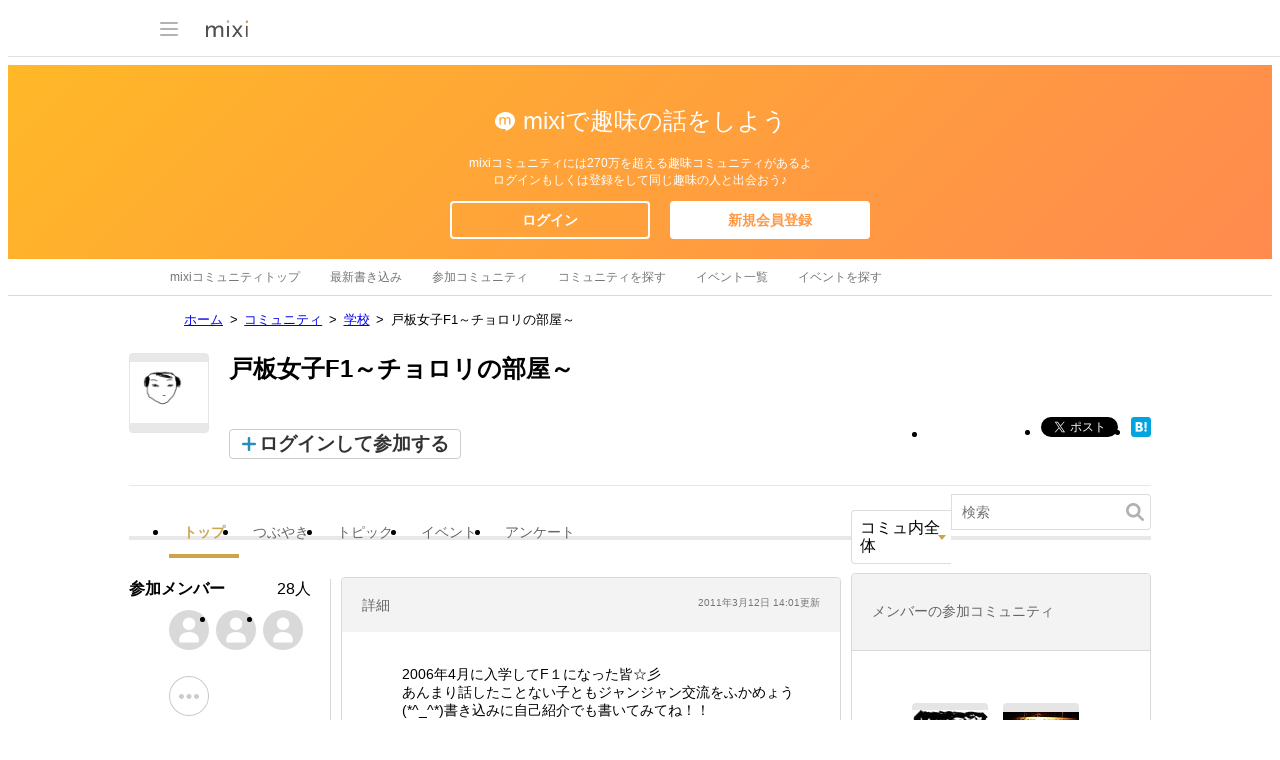

--- FILE ---
content_type: text/html; charset=utf-8
request_url: https://www.google.com/recaptcha/api2/aframe
body_size: 266
content:
<!DOCTYPE HTML><html><head><meta http-equiv="content-type" content="text/html; charset=UTF-8"></head><body><script nonce="Nxt7D7li1XxgFwPxnG9bkA">/** Anti-fraud and anti-abuse applications only. See google.com/recaptcha */ try{var clients={'sodar':'https://pagead2.googlesyndication.com/pagead/sodar?'};window.addEventListener("message",function(a){try{if(a.source===window.parent){var b=JSON.parse(a.data);var c=clients[b['id']];if(c){var d=document.createElement('img');d.src=c+b['params']+'&rc='+(localStorage.getItem("rc::a")?sessionStorage.getItem("rc::b"):"");window.document.body.appendChild(d);sessionStorage.setItem("rc::e",parseInt(sessionStorage.getItem("rc::e")||0)+1);localStorage.setItem("rc::h",'1764149448846');}}}catch(b){}});window.parent.postMessage("_grecaptcha_ready", "*");}catch(b){}</script></body></html>

--- FILE ---
content_type: application/javascript; charset=utf-8
request_url: https://fundingchoicesmessages.google.com/f/AGSKWxWGzQineoDuocCqL8h652s2ZLuAlafbZ8xVAjNbRSLjQdEeqJsRaeNjGNO_xhO2I0Cpp5cngekgFXdi38gEU9JvXgouO76_2d_c6-b8un3CT8BoUS3c9Dioe2kkhzBgDOtV9vkNgn8jWGRqNrHqBa_E7zvJdLzIWiuF1KEQvwj3LtmYA6h9vUOiWd7M/_/head486x60./ad.epl??type=ad&/advertising2.-admarvel/
body_size: -1290
content:
window['443cb0db-3a25-435b-9a77-2b88d01ed936'] = true;